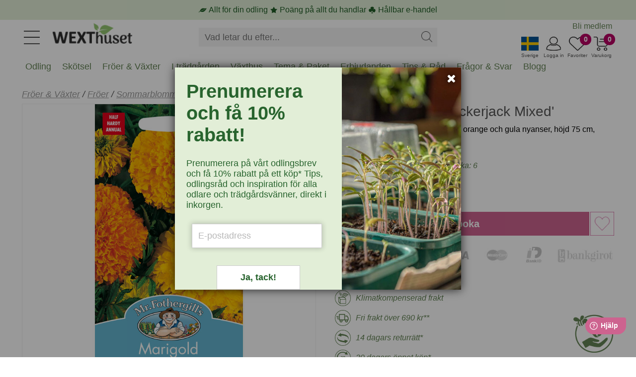

--- FILE ---
content_type: application/javascript
request_url: https://www.wexthuset.com/_build/scripts/image-picker.min.js?v6.0.164
body_size: 1447
content:
(function(){var e,i,s,n,l=function(e,i){return function(){return e.apply(i,arguments)}},r=[].indexOf||function(e){for(var i=0,s=this.length;s>i;i++)if(i in this&&this[i]===e)return i;return-1};jQuery.fn.extend({imagepicker:function(i){return null==i&&(i={}),this.each((function(){var s;return(s=jQuery(this)).data("picker")&&s.data("picker").destroy(),s.data("picker",new e(this,n(i))),null!=i.initialized?i.initialized.call(s.data("picker")):void 0}))}}),n=function(e){var i;return i={hide_select:!0,show_label:!1,initialized:void 0,changed:void 0,clicked:void 0,selected:void 0,limit:void 0,limit_reached:void 0},jQuery.extend(i,e)},s=function(e,i){return 0===jQuery(e).not(i).length&&0===jQuery(i).not(e).length},e=function(){function t(e,i){this.opts=null!=i?i:{},this.sync_picker_with_select=l(this.sync_picker_with_select,this),this.select=jQuery(e),this.multiple="multiple"===this.select.attr("multiple"),null!=this.select.data("limit")&&(this.opts.limit=parseInt(this.select.data("limit"))),this.build_and_append_picker()}return t.prototype.destroy=function(){var e,i,s;for(e=0,i=(s=this.picker_options).length;i>e;e++)s[e].destroy();return this.picker.remove(),this.select.unbind("change"),this.select.removeData("picker"),this.select.show()},t.prototype.build_and_append_picker=function(){var e=this;return this.opts.hide_select&&this.select.hide(),this.select.change((function(){return e.sync_picker_with_select()})),null!=this.picker&&this.picker.remove(),this.create_picker(),this.select.after(this.picker),this.sync_picker_with_select()},t.prototype.sync_picker_with_select=function(){var e,i,s,n,r;for(r=[],i=0,s=(n=this.picker_options).length;s>i;i++)(e=n[i]).is_selected()?r.push(e.mark_as_selected()):r.push(e.unmark_as_selected());return r},t.prototype.create_picker=function(){return this.picker=jQuery("<ul class='thumbnails image_picker_selector'></ul>"),this.picker_options=[],this.recursively_parse_option_groups(this.select,this.picker),this.picker},t.prototype.recursively_parse_option_groups=function(e,s){var n,r,c,o,h,a,p,u,d,_;for(o=0,a=(u=e.children("optgroup")).length;a>o;o++)c=u[o],c=jQuery(c),(n=jQuery("<ul></ul>")).append(jQuery("<li class='group_title'>"+c.attr("label")+"</li>")),s.append(jQuery("<li>").append(n)),this.recursively_parse_option_groups(c,n);for(d=function(){var s,n,c,o;for(o=[],s=0,n=(c=e.children("option")).length;n>s;s++)r=c[s],o.push(new i(r,this,this.opts));return o}.call(this),_=[],h=0,p=d.length;p>h;h++)r=d[h],this.picker_options.push(r),r.has_image()&&_.push(s.append(r.node));return _},t.prototype.has_implicit_blanks=function(){var e;return function(){var i,s,n,r;for(r=[],i=0,s=(n=this.picker_options).length;s>i;i++)(e=n[i]).is_blank()&&!e.has_image()&&r.push(e);return r}.call(this).length>0},t.prototype.selected_values=function(){return this.multiple?this.select.val()||[]:[this.select.val()]},t.prototype.toggle=function(e){var i,n,c;return n=this.selected_values(),c=""+e.value(),this.multiple?r.call(this.selected_values(),c)>=0?((i=this.selected_values()).splice(jQuery.inArray(c,n),1),this.select.val([]),this.select.val(i)):null!=this.opts.limit&&this.selected_values().length>=this.opts.limit?null!=this.opts.limit_reached&&this.opts.limit_reached.call(this.select):this.select.val(this.selected_values().concat(c)):this.has_implicit_blanks()&&e.is_selected()?this.select.val(""):this.select.val(c),s(n,this.selected_values())||(this.select.change(),null==this.opts.changed)?void 0:this.opts.changed.call(this.select,n,this.selected_values())},t}(),i=function(){function t(e,i,s){this.picker=i,this.opts=null!=s?s:{},this.clicked=l(this.clicked,this),this.option=jQuery(e),this.create_node()}return t.prototype.destroy=function(){return this.node.find(".thumbnail").unbind()},t.prototype.has_image=function(){return null!=this.option.data("img-src")},t.prototype.is_blank=function(){return!(null!=this.value()&&""!==this.value())},t.prototype.is_selected=function(){var e;return e=this.picker.select.val(),this.picker.multiple?jQuery.inArray(this.value(),e)>=0:this.value()===e},t.prototype.mark_as_selected=function(){return this.node.find(".thumbnail").addClass("selected")},t.prototype.unmark_as_selected=function(){return this.node.find(".thumbnail").removeClass("selected")},t.prototype.value=function(){return this.option.val()},t.prototype.label=function(){return this.option.data("img-label")?this.option.data("img-label"):this.option.text()},t.prototype.clicked=function(){return this.picker.toggle(this),null!=this.opts.clicked&&this.opts.clicked.call(this.picker.select,this),null!=this.opts.selected&&this.is_selected()?this.opts.selected.call(this.picker.select,this):void 0},t.prototype.create_node=function(){var e,i;return this.node=jQuery("<li/>"),(e=jQuery("<img class='image_picker_image'/>")).attr("src",this.option.data("img-src")),(i=jQuery("<div class='thumbnail'>")).click({option:this},(function(e){return e.data.option.clicked()})),i.append(e),this.opts.show_label&&i.append(jQuery("<p/>").html(this.label())),this.node.append(i),this.node},t}()}).call(this);